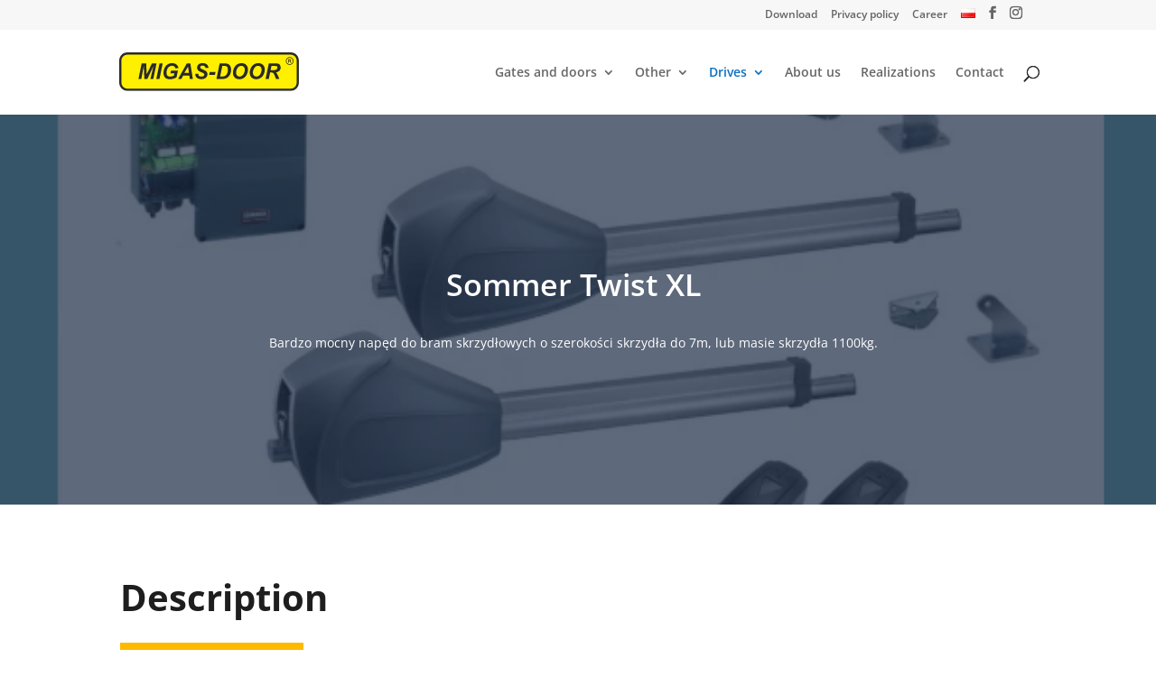

--- FILE ---
content_type: text/css
request_url: https://migas-door.pl/wp-content/et-cache/3684/et-core-unified-deferred-3684.min.css?ver=1765907779
body_size: -84
content:
.et_pb_section_5.et_pb_section{background-color:rgba(0,0,0,0)!important}.et_pb_fullwidth_map_0{background-color:rgba(0,0,0,0);margin-top:1px!important}.et_pb_fullwidth_map_0 .gm-style>div>div>div>div>div>img{filter:saturate(0%);backface-visibility:hidden}html:not(.et_fb_edit_enabled) #et-fb-app .et_pb_fullwidth_map_0:hover .gm-style>div>div>div>div>div>img{filter:saturate(0%)}

--- FILE ---
content_type: image/svg+xml
request_url: https://migas-door.pl/wp-content/uploads/2019/12/logo_migas_door.svg
body_size: 2256
content:
<?xml version="1.0" encoding="UTF-8"?>
<!DOCTYPE svg PUBLIC "-//W3C//DTD SVG 1.1//EN" "http://www.w3.org/Graphics/SVG/1.1/DTD/svg11.dtd">
<!-- Creator: CorelDRAW X5 -->
<svg xmlns="http://www.w3.org/2000/svg" xml:space="preserve" width="100mm" height="21.25mm" style="shape-rendering:geometricPrecision; text-rendering:geometricPrecision; image-rendering:optimizeQuality; fill-rule:evenodd; clip-rule:evenodd"
viewBox="0 0 10000 2125"
 xmlns:xlink="http://www.w3.org/1999/xlink">
 <defs>
  <style type="text/css">
   <![CDATA[
    .fil0 {fill:#FFF000}
    .fil1 {fill:#2B2A29;fill-rule:nonzero}
   ]]>
  </style>
 </defs>
 <g id="Warstwa_x0020_1">
  <metadata id="CorelCorpID_0Corel-Layer"/>
  <path class="fil0" d="M341 83l9313 4c97,0 264,158 265,255l15 1474c1,97 -247,258 -344,258l-9204 -22c-97,0 -297,-191 -295,-288l33 -1474c2,-97 120,-206 217,-206l0 -1z"/>
  <path class="fil1" d="M453 0l9094 0c125,0 238,51 320,133 82,82 133,195 133,320l0 1219c0,125 -51,238 -133,320 -82,82 -195,133 -320,133l-9094 0c-125,0 -238,-51 -320,-133 -82,-82 -133,-195 -133,-320l0 -1219c0,-125 51,-238 133,-320 82,-82 195,-133 320,-133zm9094 124l-9094 0c-91,0 -173,37 -232,97 -60,60 -97,142 -97,232l0 1219c0,91 37,173 97,232 60,60 142,97 232,97l9094 0c91,0 173,-37 232,-97 60,-60 97,-142 97,-232l0 -1219c0,-91 -37,-173 -97,-232 -60,-60 -142,-97 -232,-97z"/>
  <path class="fil1" d="M1565 1467l-167 0 -31 -717 -136 717 -160 0 179 -859 252 0 27 602 293 -602 255 0 -180 859 -161 0 169 -713 -339 713 -1 0zm498 0l180 -859 177 0 -179 859 -177 0 -1 0zm820 -458l385 0 -78 369c-46,29 -101,54 -167,75 -66,20 -133,31 -201,31 -107,0 -188,-25 -244,-72 -77,-66 -116,-161 -116,-286 0,-83 17,-163 50,-240 41,-93 97,-163 169,-214 74,-51 160,-76 259,-76 99,0 179,23 239,69 60,46 99,113 119,201l-164 19c-15,-48 -37,-85 -70,-110 -32,-25 -72,-37 -122,-37 -58,0 -110,15 -157,45 -48,30 -85,76 -112,137 -27,62 -41,130 -41,204 0,72 16,126 49,160 33,34 81,52 144,52 37,0 77,-5 116,-16 39,-11 75,-23 103,-38l27 -128 -220 0 30 -144 1 -1 1 0zm1018 269l-341 0 -103 190 -181 0 486 -859 196 0 140 859 -167 0 -29 -190 -1 0zm-21 -143l-50 -345 -208 345 257 0 1 0zm353 54l168 -9c2,53 12,90 28,109 26,31 74,46 143,46 58,0 99,-11 126,-31 26,-21 38,-46 38,-75 0,-26 -11,-47 -32,-65 -15,-13 -55,-34 -123,-63 -66,-29 -115,-53 -146,-72 -31,-19 -54,-45 -72,-76 -18,-31 -27,-67 -27,-109 0,-72 27,-132 79,-180 52,-48 128,-71 227,-71 101,0 179,23 234,70 55,47 85,110 92,189l-169 7c-4,-41 -19,-72 -45,-95 -26,-21 -63,-33 -112,-33 -49,0 -84,9 -104,26 -21,17 -31,38 -31,65 0,25 10,45 29,61 19,16 62,38 127,67 99,43 162,77 189,103 41,39 61,90 61,150 0,76 -30,141 -90,194 -60,53 -144,81 -250,81 -74,0 -137,-13 -192,-37 -54,-25 -93,-60 -115,-103 -22,-44 -33,-95 -31,-152l-1 3 -1 0zm805 -112l326 0 -34 162 -326 0 34 -162zm372 391l180 -859 231 0c65,0 106,1 124,3 35,3 67,11 95,21 28,11 53,27 76,46 23,20 43,44 60,71 17,28 30,60 38,96 9,36 14,76 14,118 0,93 -18,175 -53,246 -35,71 -80,129 -133,171 -41,33 -94,56 -159,72 -37,9 -93,13 -169,13l-303 0 0 1 -1 1zm206 -139l90 0c65,0 112,-4 141,-12 29,-9 55,-23 80,-45 35,-32 64,-74 87,-127 23,-53 36,-115 36,-187 0,-61 -10,-107 -30,-138 -20,-31 -44,-51 -72,-61 -20,-7 -56,-11 -109,-11l-102 0 -120 579 -1 2zm714 -199c0,-50 7,-104 23,-160 20,-76 50,-141 91,-196 41,-55 93,-99 155,-131 62,-32 133,-48 212,-48 107,0 192,33 257,99 66,66 98,153 98,262 0,91 -21,178 -64,263 -43,85 -100,150 -174,196 -74,46 -156,68 -248,68 -80,0 -147,-18 -201,-54 -54,-36 -93,-81 -115,-135 -22,-53 -34,-108 -34,-163l1 -1 -1 0zm175 -3c0,59 18,109 54,148 36,39 83,60 142,60 48,0 94,-16 138,-47 44,-31 80,-79 109,-143 29,-64 43,-126 43,-187 0,-67 -18,-120 -54,-159 -36,-38 -83,-58 -139,-58 -86,0 -157,41 -211,120 -54,80 -81,168 -81,264l-1 2zm759 3c0,-50 7,-104 23,-160 20,-76 50,-141 91,-196 41,-55 93,-99 155,-131 62,-32 133,-48 212,-48 107,0 192,33 258,99 66,66 98,153 98,262 0,91 -21,178 -64,263 -43,85 -100,150 -174,196 -74,46 -156,68 -248,68 -80,0 -147,-18 -201,-54 -54,-36 -93,-81 -115,-135 -22,-53 -34,-108 -34,-163l0 -1 -1 0zm175 -3c0,59 18,109 54,148 36,39 83,60 142,60 48,0 94,-16 138,-47 44,-31 80,-79 109,-143 29,-64 43,-126 43,-187 0,-67 -18,-120 -54,-159 -36,-38 -83,-58 -139,-58 -86,0 -157,41 -211,120 -54,80 -81,168 -81,264l-1 2zm884 340l-177 0 180 -859 382 0c66,0 117,6 153,20 36,14 66,38 88,75 22,36 34,79 34,131 0,72 -21,133 -66,181 -44,47 -110,77 -198,88 22,20 44,47 64,80 39,67 83,162 132,285l-190 0c-15,-48 -45,-124 -90,-227 -25,-55 -50,-93 -78,-112 -17,-12 -46,-17 -87,-17l-72 0 -75 356 -1 -1 1 0zm101 -485l94 0c95,0 158,-5 189,-17 31,-12 55,-29 72,-53 17,-25 27,-50 27,-76 0,-31 -13,-54 -38,-70 -16,-10 -49,-14 -101,-14l-194 0 -48 231 0 -1 -1 0z"/>
  <path class="fil1" d="M9408 572l0 -195 83 0c21,0 36,2 46,5 10,3 17,10 22,18 5,9 9,19 9,31 0,15 -4,27 -13,36 -9,10 -21,16 -38,18 9,5 16,11 21,16 5,6 13,16 22,32l23 38 -47 0 -29 -43c-10,-15 -17,-25 -20,-29 -3,-4 -7,-6 -12,-9 -4,-1 -11,-2 -20,-2l-7 0 0 81 -39 0 -1 1 0 2zm39 -112l29 0c19,0 31,-1 35,-2 4,-1 9,-4 11,-9 2,-4 4,-9 4,-15 0,-6 -2,-12 -5,-16 -3,-4 -9,-6 -15,-7 -3,0 -13,-1 -29,-1l-31 0 0 49 1 1z"/>
  <path class="fil1" d="M9486 261c59,0 113,23 151,63 38,38 63,93 63,151 0,59 -23,113 -63,151 -38,38 -93,63 -151,63 -59,0 -113,-23 -151,-63 -38,-38 -63,-93 -63,-151 0,-59 23,-113 63,-151 38,-38 93,-63 151,-63zm127 87c-32,-32 -77,-52 -127,-52 -49,0 -94,20 -127,52 -32,32 -52,77 -52,127 0,49 20,94 52,127 32,32 77,52 127,52 49,0 94,-20 127,-52 32,-32 52,-77 52,-127 0,-49 -20,-94 -52,-127z"/>
 </g>
</svg>
